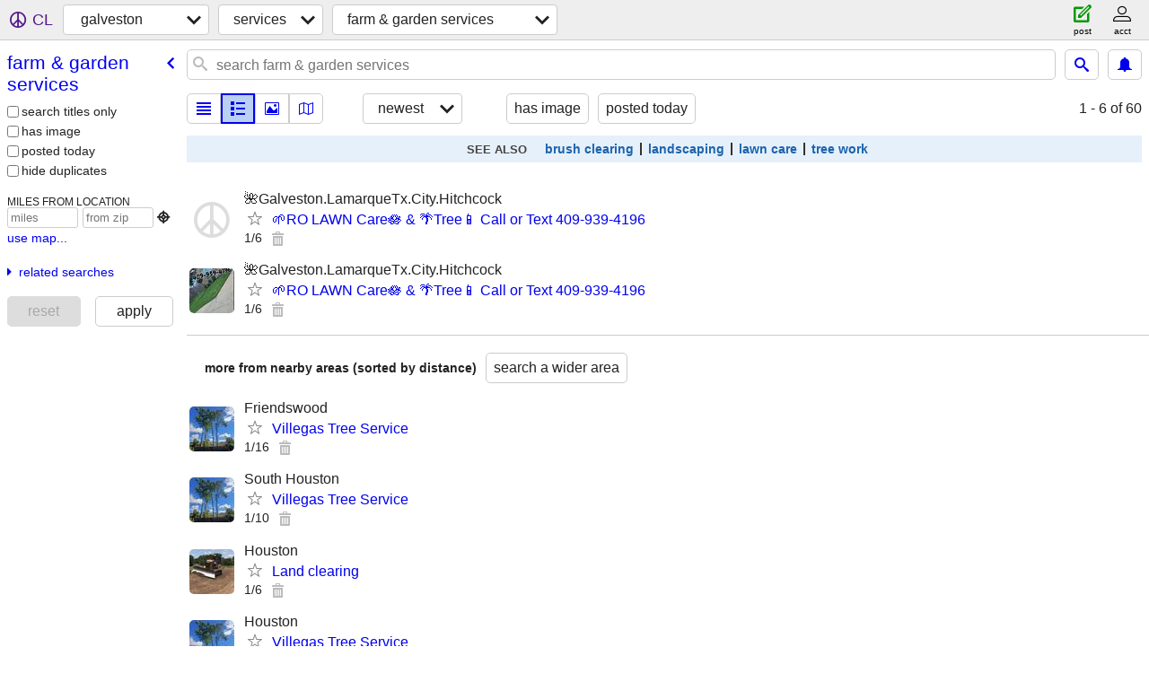

--- FILE ---
content_type: text/html; charset=utf-8
request_url: https://galveston.craigslist.org/search/fgs
body_size: 2593
content:
<!DOCTYPE html>
<html>
<head>
    
	<meta charset="UTF-8">
	<meta http-equiv="X-UA-Compatible" content="IE=Edge">
	<meta name="viewport" content="width=device-width,initial-scale=1">
	<meta property="og:site_name" content="craigslist">
	<meta name="twitter:card" content="preview">
	<meta property="og:title" content="galveston farm &amp; garden services - craigslist">
	<meta name="description" content="galveston farm &amp; garden services - craigslist">
	<meta property="og:description" content="galveston farm &amp; garden services - craigslist">
	<meta property="og:url" content="https://galveston.craigslist.org/search/fgs">
	<title>galveston farm &amp; garden services - craigslist</title>
	<link rel="canonical" href="https://galveston.craigslist.org/search/fgs">
	<link rel="alternate" href="https://galveston.craigslist.org/search/fgs" hreflang="x-default">



    <link rel="icon" href="/favicon.ico" id="favicon" />

<script type="application/ld+json" id="ld_searchpage_data" >
    {"@type":"SearchResultsPage","description":"Farm & Garden Services in Galveston, TX","@context":"https://schema.org","breadcrumb":{"itemListElement":[{"@type":"ListItem","item":"https://galveston.craigslist.org","position":1,"name":"galveston.craigslist.org"},{"@type":"ListItem","position":2,"name":"services","item":"https://galveston.craigslist.org/search/bbb"},{"@type":"ListItem","name":"farm & garden services","position":3,"item":"https://galveston.craigslist.org/search/fgs"}],"@context":"https://schema.org","@type":"BreadcrumbList"}}
</script>



    <style>
        body {
            font-family: sans-serif;
        }

        #no-js {
            position: fixed;
            z-index: 100000;
            top: 0;
            bottom: 0;
            left: 0;
            right: 0;
            overflow:auto;
            margin: 0;
            background: transparent;
        }

        #no-js h1 {
            margin: 0;
            padding: .5em;
            color: #00E;
            background-color: #cccccc;
        }

        #no-js  p {
            margin: 1em;
        }

        .no-js header,
        .no-js form,
        .no-js .tsb,
        .unsupported-browser header,
        .unsupported-browser form,
        .unsupported-browser .tsb {
            display: none;
        }

        #curtain {
            display: none;
            position: fixed;
            z-index: 9000;
            top: 0;
            bottom: 0;
            left: 0;
            right: 0;
            margin: 0;
            padding: 0;
            border: 0;
            background: transparent;
        }

        .show-curtain #curtain {
            display: block;
        }

        #curtain .cover,
        #curtain .content {
            position: absolute;
            display: block;
            top: 0;
            bottom: 0;
            left: 0;
            right: 0;
            margin: 0;
            padding: 0;
            border: 0;
        }

        #curtain .cover {
            z-index: 1;
            background-color: white;
        }

        .show-curtain #curtain .cover {
            opacity: 0.7;
        }

        .show-curtain.clear #curtain .cover {
            opacity: 0;
        }

        .show-curtain.opaque #curtain .cover {
            opacity: 1;
        }

        #curtain .content {
            z-index: 2;
            background: transparent;
            color: #00E;

            display: flex;
            flex-direction: column;
            justify-content: center;
            align-items: center;
        }

        .unrecoverable #curtain .content,
        .unsupported-browser #curtain .content {
            display: block;
            align-items: start;
        }

        #curtain h1 {
            margin: 0;
            padding: .5em;
            background-color: #cccccc;
        }

        #curtain  p {
            margin: 1em;
            color: black;
        }

        .pacify #curtain .icom-:after {
            content: "\eb23";
        }

        #curtain .text {
            display: none;
        }

        .loading #curtain .text.loading,
        .reading #curtain .text.reading,
        .writing #curtain .text.writing,
        .saving #curtain .text.saving,
        .searching #curtain .text.searching,
        .unrecoverable #curtain .text.unrecoverable,
        .message #curtain .text.message {
            display: block;
        }

        .unrecoverable #curtain .text.unrecoverable {
        }

        @keyframes rotate {
            from {
                transform: rotate(0deg);
            }
            to {
                transform: rotate(359deg);
            }
        }

        .pacify #curtain .icom- {
            font-size: 3em;
            animation: rotate 2s infinite linear;
        }
    </style>

    <style>
        body {
            margin: 0;
            border: 0;
            padding: 0;
        }

        ol.cl-static-search-results, .cl-static-header {
            display:none;
        }

        .no-js ol.cl-static-search-results, .no-js .cl-static-header {
            display:block;
        }
    </style>


</head>

<body  class="no-js"  >



    <div class="cl-content">
        <main>
        </main>
    </div>

    <div id="curtain">
        <div class="cover"></div>
        <div class="content">
            <div class="icom-"></div>
            <div class="text loading">loading</div>
            <div class="text reading">reading</div>
            <div class="text writing">writing</div>
            <div class="text saving">saving</div>
            <div class="text searching">searching</div>
            <div id="curtainText" class="text message"></div>
            <div class="text unrecoverable">
                 <p><a id="cl-unrecoverable-hard-refresh" href="#" onclick="location.reload(true);">refresh the page.</a></p>
             </div>
         </div>
    </div>



    <script>
        (function() {
            try {
                window.onpageshow = function(event) {
                    if (event.persisted && cl.upTime()>1000 && /iPhone/.test(navigator.userAgent)) {
                        window.location.reload();
                    }
                };

                window.addEventListener('DOMContentLoaded', function() {
                    document.body.classList.remove('no-js');
                });
                document.body.classList.remove('no-js');
            } catch(e) {
                console.log(e);
            }
        })();
    </script>

    
     
     <script src="https://www.craigslist.org/static/www/d58afecda5261cb9fcb91b2d144412254d004485.js" crossorigin="anonymous"></script>
     <script>
         window.cl.init(
             'https://www.craigslist.org/static/www/',
             '',
             'www',
             'search',
             {
'defaultLocale': "en_US",
'initialCategoryAbbr': "fgs",
'location': {"postal":"77551","lon":-94.834,"url":"galveston.craigslist.org","country":"US","lat":29.277,"region":"TX","areaId":470,"city":"Galveston","radius":3.9},
'seoLinks': 0
},
             0
         );
     </script>
     

    
    <iframe id="cl-local-storage" src="https://www.craigslist.org/static/www/localStorage-092e9f9e2f09450529e744902aa7cdb3a5cc868d.html" style="display:none;"></iframe>
    


    <script>
        window.cl.specialCurtainMessages = {
            unsupportedBrowser: [
                "We've detected you are using a browser that is missing critical features.",
                "Please visit craigslist from a modern browser."
            ],
            unrecoverableError: [
                "There was an error loading the page."
            ]
        };
    </script>
    <div class="cl-static-header">
        <a href="/">craigslist</a>
            <h1>Farm &amp; Garden Services in Galveston, TX</h1>
    </div>

    <ol class="cl-static-search-results">
        <li class="cl-static-hub-links">
            <div>see also</div>
                <p>
                    <a href="https://galveston.craigslist.org/search/brush-clearing">
                        brush and weed clearing
                    </a>
                </p>
                <p>
                    <a href="https://galveston.craigslist.org/search/landscaping">
                        landscaping and gardening
                    </a>
                </p>
                <p>
                    <a href="https://galveston.craigslist.org/search/lawn-care">
                        lawn care / mowing / installation
                    </a>
                </p>
                <p>
                    <a href="https://galveston.craigslist.org/search/tree-service">
                        tree removal / trimming / stumps
                    </a>
                </p>
        </li>
        <li class="cl-static-search-result" title="🌱RO LAWN Care🪷 &amp; 🌴Tree📱 Call or Text 409-939-4196">
            <a href="https://galveston.craigslist.org/fgs/d/galveston-ro-lawn-care-tree-call-or/7906808450.html">
                <div class="title">🌱RO LAWN Care🪷 &amp; 🌴Tree📱 Call or Text 409-939-4196</div>

                <div class="details">
                    <div class="price">$0</div>
                    <div class="location">
                        🌺Galveston.LamarqueTx.City.Hitchcock
                    </div>
                </div>
            </a>
        </li>
        <li class="cl-static-search-result" title="🌱RO LAWN Care🪷 &amp; 🌴Tree📱 Call or Text 409-939-4196">
            <a href="https://galveston.craigslist.org/fgs/d/galveston-ro-lawn-care-tree-call-or/7906808357.html">
                <div class="title">🌱RO LAWN Care🪷 &amp; 🌴Tree📱 Call or Text 409-939-4196</div>

                <div class="details">
                    <div class="price">$0</div>
                    <div class="location">
                        🌺Galveston.LamarqueTx.City.Hitchcock
                    </div>
                </div>
            </a>
        </li>
    </ol>
</body>
</html>
